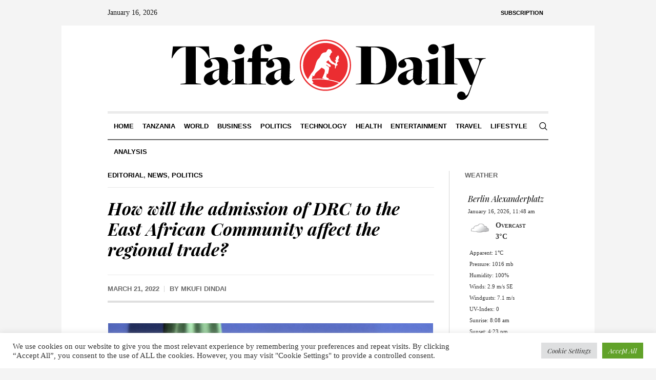

--- FILE ---
content_type: text/html; charset=UTF-8
request_url: https://taifadaily.com/how-will-the-admission-of-drc-to-the-east-african-community-affect-the-regional-trade/
body_size: 18540
content:
<!DOCTYPE html>
<html lang="en-US" class="cmsmasters_html">
<head>
	<!-- Google tag (gtag.js) -->
<script async src="https://www.googletagmanager.com/gtag/js?id=AW-17084042500">
</script>
<script>
  window.dataLayer = window.dataLayer || [];
  function gtag(){dataLayer.push(arguments);}
  gtag('js', new Date());

  gtag('config', 'AW-17084042500');
</script>
	
<meta charset="UTF-8" />
<meta name="viewport" content="width=device-width, initial-scale=1, maximum-scale=1" />
<meta name="format-detection" content="telephone=no" />
<link rel="profile" href="//gmpg.org/xfn/11" />
<link rel="pingback" href="https://taifadaily.com/xmlrpc.php" />
<meta name='robots' content='index, follow, max-image-preview:large, max-snippet:-1, max-video-preview:-1' />

	<!-- This site is optimized with the Yoast SEO plugin v22.5 - https://yoast.com/wordpress/plugins/seo/ -->
	<title>How will the admission of DRC to the East African Community affect the regional trade? - Taifa Daily</title>
	<link rel="canonical" href="https://taifadaily.com/how-will-the-admission-of-drc-to-the-east-african-community-affect-the-regional-trade/" />
	<meta property="og:locale" content="en_US" />
	<meta property="og:type" content="article" />
	<meta property="og:title" content="How will the admission of DRC to the East African Community affect the regional trade? - Taifa Daily" />
	<meta property="og:description" content="The Democratic Republic of Congo (DRC) in 2019 expressed interest in joining the East African Community (EAC) regional bloc to tap into the benefits of the regional trade and expanded markets. Finally, after back and forth procedures and due diligence to ensure DRC has all the requirements to join the bloc, on March 29, 2022,..." />
	<meta property="og:url" content="https://taifadaily.com/how-will-the-admission-of-drc-to-the-east-african-community-affect-the-regional-trade/" />
	<meta property="og:site_name" content="Taifa Daily" />
	<meta property="article:published_time" content="2022-03-21T10:57:34+00:00" />
	<meta property="article:modified_time" content="2022-03-21T11:01:04+00:00" />
	<meta property="og:image" content="https://taifadaily.com/wp-content/uploads/2022/03/TD-web-size-27.png" />
	<meta property="og:image:width" content="634" />
	<meta property="og:image:height" content="481" />
	<meta property="og:image:type" content="image/png" />
	<meta name="author" content="Mkufi Dindai" />
	<meta name="twitter:card" content="summary_large_image" />
	<meta name="twitter:label1" content="Written by" />
	<meta name="twitter:data1" content="Mkufi Dindai" />
	<meta name="twitter:label2" content="Est. reading time" />
	<meta name="twitter:data2" content="3 minutes" />
	<script type="application/ld+json" class="yoast-schema-graph">{"@context":"https://schema.org","@graph":[{"@type":"WebPage","@id":"https://taifadaily.com/how-will-the-admission-of-drc-to-the-east-african-community-affect-the-regional-trade/","url":"https://taifadaily.com/how-will-the-admission-of-drc-to-the-east-african-community-affect-the-regional-trade/","name":"How will the admission of DRC to the East African Community affect the regional trade? - Taifa Daily","isPartOf":{"@id":"https://taifadaily.com/#website"},"primaryImageOfPage":{"@id":"https://taifadaily.com/how-will-the-admission-of-drc-to-the-east-african-community-affect-the-regional-trade/#primaryimage"},"image":{"@id":"https://taifadaily.com/how-will-the-admission-of-drc-to-the-east-african-community-affect-the-regional-trade/#primaryimage"},"thumbnailUrl":"https://taifadaily.com/wp-content/uploads/2022/03/TD-web-size-27.png","datePublished":"2022-03-21T10:57:34+00:00","dateModified":"2022-03-21T11:01:04+00:00","author":{"@id":"https://taifadaily.com/#/schema/person/755cdacbb391dd138534d418fb029766"},"breadcrumb":{"@id":"https://taifadaily.com/how-will-the-admission-of-drc-to-the-east-african-community-affect-the-regional-trade/#breadcrumb"},"inLanguage":"en-US","potentialAction":[{"@type":"ReadAction","target":["https://taifadaily.com/how-will-the-admission-of-drc-to-the-east-african-community-affect-the-regional-trade/"]}]},{"@type":"ImageObject","inLanguage":"en-US","@id":"https://taifadaily.com/how-will-the-admission-of-drc-to-the-east-african-community-affect-the-regional-trade/#primaryimage","url":"https://taifadaily.com/wp-content/uploads/2022/03/TD-web-size-27.png","contentUrl":"https://taifadaily.com/wp-content/uploads/2022/03/TD-web-size-27.png","width":634,"height":481},{"@type":"BreadcrumbList","@id":"https://taifadaily.com/how-will-the-admission-of-drc-to-the-east-african-community-affect-the-regional-trade/#breadcrumb","itemListElement":[{"@type":"ListItem","position":1,"name":"Home","item":"https://taifadaily.com/"},{"@type":"ListItem","position":2,"name":"How will the admission of DRC to the East African Community affect the regional trade?"}]},{"@type":"WebSite","@id":"https://taifadaily.com/#website","url":"https://taifadaily.com/","name":"Taifa Daily","description":"Tanzania &amp; Beyond","potentialAction":[{"@type":"SearchAction","target":{"@type":"EntryPoint","urlTemplate":"https://taifadaily.com/?s={search_term_string}"},"query-input":"required name=search_term_string"}],"inLanguage":"en-US"},{"@type":"Person","@id":"https://taifadaily.com/#/schema/person/755cdacbb391dd138534d418fb029766","name":"Mkufi Dindai","image":{"@type":"ImageObject","inLanguage":"en-US","@id":"https://taifadaily.com/#/schema/person/image/","url":"https://secure.gravatar.com/avatar/3b44e08005d3073b9baad4a3e633f279c4b195e08ec9c2c6d26ba467bd4a868a?s=96&d=mm&r=g","contentUrl":"https://secure.gravatar.com/avatar/3b44e08005d3073b9baad4a3e633f279c4b195e08ec9c2c6d26ba467bd4a868a?s=96&d=mm&r=g","caption":"Mkufi Dindai"},"url":"https://taifadaily.com/author/asmashiling1/"}]}</script>
	<!-- / Yoast SEO plugin. -->


<script type='application/javascript'  id='pys-version-script'>console.log('PixelYourSite Free version 9.5.5');</script>
<link rel='dns-prefetch' href='//fonts.googleapis.com' />
<link rel="alternate" type="application/rss+xml" title="Taifa Daily &raquo; Feed" href="https://taifadaily.com/feed/" />
<link rel="alternate" type="application/rss+xml" title="Taifa Daily &raquo; Comments Feed" href="https://taifadaily.com/comments/feed/" />
<link rel="alternate" title="oEmbed (JSON)" type="application/json+oembed" href="https://taifadaily.com/wp-json/oembed/1.0/embed?url=https%3A%2F%2Ftaifadaily.com%2Fhow-will-the-admission-of-drc-to-the-east-african-community-affect-the-regional-trade%2F" />
<link rel="alternate" title="oEmbed (XML)" type="text/xml+oembed" href="https://taifadaily.com/wp-json/oembed/1.0/embed?url=https%3A%2F%2Ftaifadaily.com%2Fhow-will-the-admission-of-drc-to-the-east-african-community-affect-the-regional-trade%2F&#038;format=xml" />
<style id='wp-img-auto-sizes-contain-inline-css' type='text/css'>
img:is([sizes=auto i],[sizes^="auto," i]){contain-intrinsic-size:3000px 1500px}
/*# sourceURL=wp-img-auto-sizes-contain-inline-css */
</style>
<link rel='stylesheet' id='layerslider-css' href='https://taifadaily.com/wp-content/plugins/LayerSlider/assets/static/layerslider/css/layerslider.css?ver=6.11.8' type='text/css' media='all' />
<style id='wp-emoji-styles-inline-css' type='text/css'>

	img.wp-smiley, img.emoji {
		display: inline !important;
		border: none !important;
		box-shadow: none !important;
		height: 1em !important;
		width: 1em !important;
		margin: 0 0.07em !important;
		vertical-align: -0.1em !important;
		background: none !important;
		padding: 0 !important;
	}
/*# sourceURL=wp-emoji-styles-inline-css */
</style>
<style id='wp-block-library-inline-css' type='text/css'>
:root{--wp-block-synced-color:#7a00df;--wp-block-synced-color--rgb:122,0,223;--wp-bound-block-color:var(--wp-block-synced-color);--wp-editor-canvas-background:#ddd;--wp-admin-theme-color:#007cba;--wp-admin-theme-color--rgb:0,124,186;--wp-admin-theme-color-darker-10:#006ba1;--wp-admin-theme-color-darker-10--rgb:0,107,160.5;--wp-admin-theme-color-darker-20:#005a87;--wp-admin-theme-color-darker-20--rgb:0,90,135;--wp-admin-border-width-focus:2px}@media (min-resolution:192dpi){:root{--wp-admin-border-width-focus:1.5px}}.wp-element-button{cursor:pointer}:root .has-very-light-gray-background-color{background-color:#eee}:root .has-very-dark-gray-background-color{background-color:#313131}:root .has-very-light-gray-color{color:#eee}:root .has-very-dark-gray-color{color:#313131}:root .has-vivid-green-cyan-to-vivid-cyan-blue-gradient-background{background:linear-gradient(135deg,#00d084,#0693e3)}:root .has-purple-crush-gradient-background{background:linear-gradient(135deg,#34e2e4,#4721fb 50%,#ab1dfe)}:root .has-hazy-dawn-gradient-background{background:linear-gradient(135deg,#faaca8,#dad0ec)}:root .has-subdued-olive-gradient-background{background:linear-gradient(135deg,#fafae1,#67a671)}:root .has-atomic-cream-gradient-background{background:linear-gradient(135deg,#fdd79a,#004a59)}:root .has-nightshade-gradient-background{background:linear-gradient(135deg,#330968,#31cdcf)}:root .has-midnight-gradient-background{background:linear-gradient(135deg,#020381,#2874fc)}:root{--wp--preset--font-size--normal:16px;--wp--preset--font-size--huge:42px}.has-regular-font-size{font-size:1em}.has-larger-font-size{font-size:2.625em}.has-normal-font-size{font-size:var(--wp--preset--font-size--normal)}.has-huge-font-size{font-size:var(--wp--preset--font-size--huge)}.has-text-align-center{text-align:center}.has-text-align-left{text-align:left}.has-text-align-right{text-align:right}.has-fit-text{white-space:nowrap!important}#end-resizable-editor-section{display:none}.aligncenter{clear:both}.items-justified-left{justify-content:flex-start}.items-justified-center{justify-content:center}.items-justified-right{justify-content:flex-end}.items-justified-space-between{justify-content:space-between}.screen-reader-text{border:0;clip-path:inset(50%);height:1px;margin:-1px;overflow:hidden;padding:0;position:absolute;width:1px;word-wrap:normal!important}.screen-reader-text:focus{background-color:#ddd;clip-path:none;color:#444;display:block;font-size:1em;height:auto;left:5px;line-height:normal;padding:15px 23px 14px;text-decoration:none;top:5px;width:auto;z-index:100000}html :where(.has-border-color){border-style:solid}html :where([style*=border-top-color]){border-top-style:solid}html :where([style*=border-right-color]){border-right-style:solid}html :where([style*=border-bottom-color]){border-bottom-style:solid}html :where([style*=border-left-color]){border-left-style:solid}html :where([style*=border-width]){border-style:solid}html :where([style*=border-top-width]){border-top-style:solid}html :where([style*=border-right-width]){border-right-style:solid}html :where([style*=border-bottom-width]){border-bottom-style:solid}html :where([style*=border-left-width]){border-left-style:solid}html :where(img[class*=wp-image-]){height:auto;max-width:100%}:where(figure){margin:0 0 1em}html :where(.is-position-sticky){--wp-admin--admin-bar--position-offset:var(--wp-admin--admin-bar--height,0px)}@media screen and (max-width:600px){html :where(.is-position-sticky){--wp-admin--admin-bar--position-offset:0px}}

/*# sourceURL=wp-block-library-inline-css */
</style><style id='global-styles-inline-css' type='text/css'>
:root{--wp--preset--aspect-ratio--square: 1;--wp--preset--aspect-ratio--4-3: 4/3;--wp--preset--aspect-ratio--3-4: 3/4;--wp--preset--aspect-ratio--3-2: 3/2;--wp--preset--aspect-ratio--2-3: 2/3;--wp--preset--aspect-ratio--16-9: 16/9;--wp--preset--aspect-ratio--9-16: 9/16;--wp--preset--color--black: #000000;--wp--preset--color--cyan-bluish-gray: #abb8c3;--wp--preset--color--white: #ffffff;--wp--preset--color--pale-pink: #f78da7;--wp--preset--color--vivid-red: #cf2e2e;--wp--preset--color--luminous-vivid-orange: #ff6900;--wp--preset--color--luminous-vivid-amber: #fcb900;--wp--preset--color--light-green-cyan: #7bdcb5;--wp--preset--color--vivid-green-cyan: #00d084;--wp--preset--color--pale-cyan-blue: #8ed1fc;--wp--preset--color--vivid-cyan-blue: #0693e3;--wp--preset--color--vivid-purple: #9b51e0;--wp--preset--color--color-1: #000000;--wp--preset--color--color-2: #ffffff;--wp--preset--color--color-3: #000000;--wp--preset--color--color-4: #000000;--wp--preset--color--color-5: #000000;--wp--preset--color--color-6: #f4f4f4;--wp--preset--color--color-7: #d4d4d4;--wp--preset--color--color-8: #dfdfdf;--wp--preset--gradient--vivid-cyan-blue-to-vivid-purple: linear-gradient(135deg,rgb(6,147,227) 0%,rgb(155,81,224) 100%);--wp--preset--gradient--light-green-cyan-to-vivid-green-cyan: linear-gradient(135deg,rgb(122,220,180) 0%,rgb(0,208,130) 100%);--wp--preset--gradient--luminous-vivid-amber-to-luminous-vivid-orange: linear-gradient(135deg,rgb(252,185,0) 0%,rgb(255,105,0) 100%);--wp--preset--gradient--luminous-vivid-orange-to-vivid-red: linear-gradient(135deg,rgb(255,105,0) 0%,rgb(207,46,46) 100%);--wp--preset--gradient--very-light-gray-to-cyan-bluish-gray: linear-gradient(135deg,rgb(238,238,238) 0%,rgb(169,184,195) 100%);--wp--preset--gradient--cool-to-warm-spectrum: linear-gradient(135deg,rgb(74,234,220) 0%,rgb(151,120,209) 20%,rgb(207,42,186) 40%,rgb(238,44,130) 60%,rgb(251,105,98) 80%,rgb(254,248,76) 100%);--wp--preset--gradient--blush-light-purple: linear-gradient(135deg,rgb(255,206,236) 0%,rgb(152,150,240) 100%);--wp--preset--gradient--blush-bordeaux: linear-gradient(135deg,rgb(254,205,165) 0%,rgb(254,45,45) 50%,rgb(107,0,62) 100%);--wp--preset--gradient--luminous-dusk: linear-gradient(135deg,rgb(255,203,112) 0%,rgb(199,81,192) 50%,rgb(65,88,208) 100%);--wp--preset--gradient--pale-ocean: linear-gradient(135deg,rgb(255,245,203) 0%,rgb(182,227,212) 50%,rgb(51,167,181) 100%);--wp--preset--gradient--electric-grass: linear-gradient(135deg,rgb(202,248,128) 0%,rgb(113,206,126) 100%);--wp--preset--gradient--midnight: linear-gradient(135deg,rgb(2,3,129) 0%,rgb(40,116,252) 100%);--wp--preset--font-size--small: 13px;--wp--preset--font-size--medium: 20px;--wp--preset--font-size--large: 36px;--wp--preset--font-size--x-large: 42px;--wp--preset--spacing--20: 0.44rem;--wp--preset--spacing--30: 0.67rem;--wp--preset--spacing--40: 1rem;--wp--preset--spacing--50: 1.5rem;--wp--preset--spacing--60: 2.25rem;--wp--preset--spacing--70: 3.38rem;--wp--preset--spacing--80: 5.06rem;--wp--preset--shadow--natural: 6px 6px 9px rgba(0, 0, 0, 0.2);--wp--preset--shadow--deep: 12px 12px 50px rgba(0, 0, 0, 0.4);--wp--preset--shadow--sharp: 6px 6px 0px rgba(0, 0, 0, 0.2);--wp--preset--shadow--outlined: 6px 6px 0px -3px rgb(255, 255, 255), 6px 6px rgb(0, 0, 0);--wp--preset--shadow--crisp: 6px 6px 0px rgb(0, 0, 0);}:where(.is-layout-flex){gap: 0.5em;}:where(.is-layout-grid){gap: 0.5em;}body .is-layout-flex{display: flex;}.is-layout-flex{flex-wrap: wrap;align-items: center;}.is-layout-flex > :is(*, div){margin: 0;}body .is-layout-grid{display: grid;}.is-layout-grid > :is(*, div){margin: 0;}:where(.wp-block-columns.is-layout-flex){gap: 2em;}:where(.wp-block-columns.is-layout-grid){gap: 2em;}:where(.wp-block-post-template.is-layout-flex){gap: 1.25em;}:where(.wp-block-post-template.is-layout-grid){gap: 1.25em;}.has-black-color{color: var(--wp--preset--color--black) !important;}.has-cyan-bluish-gray-color{color: var(--wp--preset--color--cyan-bluish-gray) !important;}.has-white-color{color: var(--wp--preset--color--white) !important;}.has-pale-pink-color{color: var(--wp--preset--color--pale-pink) !important;}.has-vivid-red-color{color: var(--wp--preset--color--vivid-red) !important;}.has-luminous-vivid-orange-color{color: var(--wp--preset--color--luminous-vivid-orange) !important;}.has-luminous-vivid-amber-color{color: var(--wp--preset--color--luminous-vivid-amber) !important;}.has-light-green-cyan-color{color: var(--wp--preset--color--light-green-cyan) !important;}.has-vivid-green-cyan-color{color: var(--wp--preset--color--vivid-green-cyan) !important;}.has-pale-cyan-blue-color{color: var(--wp--preset--color--pale-cyan-blue) !important;}.has-vivid-cyan-blue-color{color: var(--wp--preset--color--vivid-cyan-blue) !important;}.has-vivid-purple-color{color: var(--wp--preset--color--vivid-purple) !important;}.has-black-background-color{background-color: var(--wp--preset--color--black) !important;}.has-cyan-bluish-gray-background-color{background-color: var(--wp--preset--color--cyan-bluish-gray) !important;}.has-white-background-color{background-color: var(--wp--preset--color--white) !important;}.has-pale-pink-background-color{background-color: var(--wp--preset--color--pale-pink) !important;}.has-vivid-red-background-color{background-color: var(--wp--preset--color--vivid-red) !important;}.has-luminous-vivid-orange-background-color{background-color: var(--wp--preset--color--luminous-vivid-orange) !important;}.has-luminous-vivid-amber-background-color{background-color: var(--wp--preset--color--luminous-vivid-amber) !important;}.has-light-green-cyan-background-color{background-color: var(--wp--preset--color--light-green-cyan) !important;}.has-vivid-green-cyan-background-color{background-color: var(--wp--preset--color--vivid-green-cyan) !important;}.has-pale-cyan-blue-background-color{background-color: var(--wp--preset--color--pale-cyan-blue) !important;}.has-vivid-cyan-blue-background-color{background-color: var(--wp--preset--color--vivid-cyan-blue) !important;}.has-vivid-purple-background-color{background-color: var(--wp--preset--color--vivid-purple) !important;}.has-black-border-color{border-color: var(--wp--preset--color--black) !important;}.has-cyan-bluish-gray-border-color{border-color: var(--wp--preset--color--cyan-bluish-gray) !important;}.has-white-border-color{border-color: var(--wp--preset--color--white) !important;}.has-pale-pink-border-color{border-color: var(--wp--preset--color--pale-pink) !important;}.has-vivid-red-border-color{border-color: var(--wp--preset--color--vivid-red) !important;}.has-luminous-vivid-orange-border-color{border-color: var(--wp--preset--color--luminous-vivid-orange) !important;}.has-luminous-vivid-amber-border-color{border-color: var(--wp--preset--color--luminous-vivid-amber) !important;}.has-light-green-cyan-border-color{border-color: var(--wp--preset--color--light-green-cyan) !important;}.has-vivid-green-cyan-border-color{border-color: var(--wp--preset--color--vivid-green-cyan) !important;}.has-pale-cyan-blue-border-color{border-color: var(--wp--preset--color--pale-cyan-blue) !important;}.has-vivid-cyan-blue-border-color{border-color: var(--wp--preset--color--vivid-cyan-blue) !important;}.has-vivid-purple-border-color{border-color: var(--wp--preset--color--vivid-purple) !important;}.has-vivid-cyan-blue-to-vivid-purple-gradient-background{background: var(--wp--preset--gradient--vivid-cyan-blue-to-vivid-purple) !important;}.has-light-green-cyan-to-vivid-green-cyan-gradient-background{background: var(--wp--preset--gradient--light-green-cyan-to-vivid-green-cyan) !important;}.has-luminous-vivid-amber-to-luminous-vivid-orange-gradient-background{background: var(--wp--preset--gradient--luminous-vivid-amber-to-luminous-vivid-orange) !important;}.has-luminous-vivid-orange-to-vivid-red-gradient-background{background: var(--wp--preset--gradient--luminous-vivid-orange-to-vivid-red) !important;}.has-very-light-gray-to-cyan-bluish-gray-gradient-background{background: var(--wp--preset--gradient--very-light-gray-to-cyan-bluish-gray) !important;}.has-cool-to-warm-spectrum-gradient-background{background: var(--wp--preset--gradient--cool-to-warm-spectrum) !important;}.has-blush-light-purple-gradient-background{background: var(--wp--preset--gradient--blush-light-purple) !important;}.has-blush-bordeaux-gradient-background{background: var(--wp--preset--gradient--blush-bordeaux) !important;}.has-luminous-dusk-gradient-background{background: var(--wp--preset--gradient--luminous-dusk) !important;}.has-pale-ocean-gradient-background{background: var(--wp--preset--gradient--pale-ocean) !important;}.has-electric-grass-gradient-background{background: var(--wp--preset--gradient--electric-grass) !important;}.has-midnight-gradient-background{background: var(--wp--preset--gradient--midnight) !important;}.has-small-font-size{font-size: var(--wp--preset--font-size--small) !important;}.has-medium-font-size{font-size: var(--wp--preset--font-size--medium) !important;}.has-large-font-size{font-size: var(--wp--preset--font-size--large) !important;}.has-x-large-font-size{font-size: var(--wp--preset--font-size--x-large) !important;}
/*# sourceURL=global-styles-inline-css */
</style>

<style id='classic-theme-styles-inline-css' type='text/css'>
/*! This file is auto-generated */
.wp-block-button__link{color:#fff;background-color:#32373c;border-radius:9999px;box-shadow:none;text-decoration:none;padding:calc(.667em + 2px) calc(1.333em + 2px);font-size:1.125em}.wp-block-file__button{background:#32373c;color:#fff;text-decoration:none}
/*# sourceURL=/wp-includes/css/classic-themes.min.css */
</style>
<link rel='stylesheet' id='contact-form-7-css' href='https://taifadaily.com/wp-content/plugins/contact-form-7/includes/css/styles.css?ver=5.9.3' type='text/css' media='all' />
<link rel='stylesheet' id='cookie-law-info-css' href='https://taifadaily.com/wp-content/plugins/cookie-law-info/legacy/public/css/cookie-law-info-public.css?ver=3.2.2' type='text/css' media='all' />
<link rel='stylesheet' id='cookie-law-info-gdpr-css' href='https://taifadaily.com/wp-content/plugins/cookie-law-info/legacy/public/css/cookie-law-info-gdpr.css?ver=3.2.2' type='text/css' media='all' />
<link rel='stylesheet' id='wpos-slick-style-css' href='https://taifadaily.com/wp-content/plugins/wp-responsive-recent-post-slider/assets/css/slick.css?ver=3.5.1' type='text/css' media='all' />
<link rel='stylesheet' id='wppsac-public-style-css' href='https://taifadaily.com/wp-content/plugins/wp-responsive-recent-post-slider/assets/css/recent-post-style.css?ver=3.5.1' type='text/css' media='all' />
<link rel='stylesheet' id='wp-forecast-css' href='https://taifadaily.com/wp-content/plugins/wp-forecast/wp-forecast-default.css?ver=9999' type='text/css' media='all' />
<link rel='stylesheet' id='the-newspaper-theme-style-css' href='https://taifadaily.com/wp-content/themes/taifatheme/style.css?ver=1.0.0' type='text/css' media='screen, print' />
<link rel='stylesheet' id='the-newspaper-style-css' href='https://taifadaily.com/wp-content/themes/taifatheme/theme-framework/theme-style/css/style.css?ver=1.0.0' type='text/css' media='screen, print' />
<style id='the-newspaper-style-inline-css' type='text/css'>

	html body {
		background-color : #f4f4f4;
	}

	.header_mid .header_mid_inner .logo_wrap {
		width : 643px;
	}

	.header_mid_inner .logo img.logo_retina {
		width : 541.5px;
	}


		.headline_aligner, 
		.cmsmasters_breadcrumbs_aligner {
			min-height:102px;
		}
		

		
		#page .cmsmasters_social_icon_color.cmsmasters_social_icon_1 {
			color:#000000;
		}
		
		
		#page .cmsmasters_social_icon_color.cmsmasters_social_icon_1:hover {
			color:rgba(0,0,0,0.6);
		}
		
		#page .cmsmasters_social_icon_color.cmsmasters_social_icon_2 {
			color:#000000;
		}
		
		
		#page .cmsmasters_social_icon_color.cmsmasters_social_icon_2:hover {
			color:rgba(0,0,0,0.6);
		}
		
		#page .cmsmasters_social_icon_color.cmsmasters_social_icon_3 {
			color:#000000;
		}
		
		
		#page .cmsmasters_social_icon_color.cmsmasters_social_icon_3:hover {
			color:rgba(0,0,0,0.6);
		}
		
		#page .cmsmasters_social_icon_color.cmsmasters_social_icon_4 {
			color:#000000;
		}
		
		
		#page .cmsmasters_social_icon_color.cmsmasters_social_icon_4:hover {
			color:rgba(0,0,0,0.6);
		}

	.header_top {
		height : 50px;
	}
	
	.header_mid {
		height : 168px;
	}
	
	.header_bot {
		height : 56px;
	}
	
	#page.cmsmasters_heading_after_header #middle, 
	#page.cmsmasters_heading_under_header #middle .headline .headline_outer {
		padding-top : 168px;
	}
	
	#page.cmsmasters_heading_after_header.enable_header_top #middle, 
	#page.cmsmasters_heading_under_header.enable_header_top #middle .headline .headline_outer {
		padding-top : 218px;
	}
	
	#page.cmsmasters_heading_after_header.enable_header_bottom #middle, 
	#page.cmsmasters_heading_under_header.enable_header_bottom #middle .headline .headline_outer {
		padding-top : 224px;
	}
	
	#page.cmsmasters_heading_after_header.enable_header_top.enable_header_bottom #middle, 
	#page.cmsmasters_heading_under_header.enable_header_top.enable_header_bottom #middle .headline .headline_outer {
		padding-top : 274px;
	}
	
	@media only screen and (max-width: 1024px) {
		.header_top,
		.header_mid,
		.header_bot {
			height : auto;
		}
		
		.header_mid .header_mid_inner .header_mid_inner_cont > div {
			height : 137.76px;
		}
		
		#page.cmsmasters_heading_after_header #middle, 
		#page.cmsmasters_heading_under_header #middle .headline .headline_outer, 
		#page.cmsmasters_heading_after_header.enable_header_top #middle, 
		#page.cmsmasters_heading_under_header.enable_header_top #middle .headline .headline_outer, 
		#page.cmsmasters_heading_after_header.enable_header_bottom #middle, 
		#page.cmsmasters_heading_under_header.enable_header_bottom #middle .headline .headline_outer, 
		#page.cmsmasters_heading_after_header.enable_header_top.enable_header_bottom #middle, 
		#page.cmsmasters_heading_under_header.enable_header_top.enable_header_bottom #middle .headline .headline_outer {
			padding-top : 0 !important;
		}
	}
	
	@media only screen and (max-width: 768px) {
		.header_mid .header_mid_inner .header_mid_inner_cont > div, 
		.header_bot .header_bot_inner .header_mid_inner_cont > div {
			height:auto;
		}
	}
.cmsmasters_bottom_sidebar_list li {
    margin:0;
    padding:6px 0  0;
}

.cmsmasters_bottom_sidebar_list li:before {
    content: none;
}
/*# sourceURL=the-newspaper-style-inline-css */
</style>
<link rel='stylesheet' id='the-newspaper-adaptive-css' href='https://taifadaily.com/wp-content/themes/taifatheme/theme-framework/theme-style/css/adaptive.css?ver=1.0.0' type='text/css' media='screen, print' />
<link rel='stylesheet' id='the-newspaper-retina-css' href='https://taifadaily.com/wp-content/themes/taifatheme/theme-framework/theme-style/css/retina.css?ver=1.0.0' type='text/css' media='screen' />
<link rel='stylesheet' id='the-newspaper-icons-css' href='https://taifadaily.com/wp-content/themes/taifatheme/css/fontello.css?ver=1.0.0' type='text/css' media='screen' />
<link rel='stylesheet' id='the-newspaper-icons-custom-css' href='https://taifadaily.com/wp-content/themes/taifatheme/theme-vars/theme-style/css/fontello-custom.css?ver=1.0.0' type='text/css' media='screen' />
<link rel='stylesheet' id='animate-css' href='https://taifadaily.com/wp-content/themes/taifatheme/css/animate.css?ver=1.0.0' type='text/css' media='screen' />
<link rel='stylesheet' id='ilightbox-css' href='https://taifadaily.com/wp-content/themes/taifatheme/css/ilightbox.css?ver=2.2.0' type='text/css' media='screen' />
<link rel='stylesheet' id='ilightbox-skin-dark-css' href='https://taifadaily.com/wp-content/themes/taifatheme/css/ilightbox-skins/dark-skin.css?ver=2.2.0' type='text/css' media='screen' />
<link rel='stylesheet' id='the-newspaper-fonts-schemes-css' href='https://taifadaily.com/wp-content/uploads/cmsmasters_styles/the-newspaper.css?ver=1.0.0' type='text/css' media='screen' />
<link rel='stylesheet' id='google-fonts-css' href='//fonts.googleapis.com/css?family=Playfair+Display%3A400%2C400italic%2C700%2C700italic%2C900%2C900italic%7COswald%3A200%2C300%2C400%2C500%2C600%2C700&#038;ver=6.9' type='text/css' media='all' />
<link rel='stylesheet' id='the-newspaper-theme-vars-style-css' href='https://taifadaily.com/wp-content/themes/taifatheme/theme-vars/theme-style/css/vars-style.css?ver=1.0.0' type='text/css' media='screen, print' />
<link rel='stylesheet' id='the-newspaper-gutenberg-frontend-style-css' href='https://taifadaily.com/wp-content/themes/taifatheme/gutenberg/cmsmasters-framework/theme-style/css/frontend-style.css?ver=1.0.0' type='text/css' media='screen' />
<script type="text/javascript" src="https://taifadaily.com/wp-includes/js/jquery/jquery.min.js?ver=3.7.1" id="jquery-core-js"></script>
<script type="text/javascript" src="https://taifadaily.com/wp-includes/js/jquery/jquery-migrate.min.js?ver=3.4.1" id="jquery-migrate-js"></script>
<script type="text/javascript" id="layerslider-utils-js-extra">
/* <![CDATA[ */
var LS_Meta = {"v":"6.11.8","fixGSAP":"1"};
//# sourceURL=layerslider-utils-js-extra
/* ]]> */
</script>
<script type="text/javascript" src="https://taifadaily.com/wp-content/plugins/LayerSlider/assets/static/layerslider/js/layerslider.utils.js?ver=6.11.8" id="layerslider-utils-js"></script>
<script type="text/javascript" src="https://taifadaily.com/wp-content/plugins/LayerSlider/assets/static/layerslider/js/layerslider.kreaturamedia.jquery.js?ver=6.11.8" id="layerslider-js"></script>
<script type="text/javascript" src="https://taifadaily.com/wp-content/plugins/LayerSlider/assets/static/layerslider/js/layerslider.transitions.js?ver=6.11.8" id="layerslider-transitions-js"></script>
<script type="text/javascript" id="cookie-law-info-js-extra">
/* <![CDATA[ */
var Cli_Data = {"nn_cookie_ids":[],"cookielist":[],"non_necessary_cookies":[],"ccpaEnabled":"","ccpaRegionBased":"","ccpaBarEnabled":"","strictlyEnabled":["necessary","obligatoire"],"ccpaType":"gdpr","js_blocking":"1","custom_integration":"","triggerDomRefresh":"","secure_cookies":""};
var cli_cookiebar_settings = {"animate_speed_hide":"500","animate_speed_show":"500","background":"#FFF","border":"#b1a6a6c2","border_on":"","button_1_button_colour":"#61a229","button_1_button_hover":"#4e8221","button_1_link_colour":"#fff","button_1_as_button":"1","button_1_new_win":"","button_2_button_colour":"#333","button_2_button_hover":"#292929","button_2_link_colour":"#444","button_2_as_button":"","button_2_hidebar":"","button_3_button_colour":"#dedfe0","button_3_button_hover":"#b2b2b3","button_3_link_colour":"#333333","button_3_as_button":"1","button_3_new_win":"","button_4_button_colour":"#dedfe0","button_4_button_hover":"#b2b2b3","button_4_link_colour":"#333333","button_4_as_button":"1","button_7_button_colour":"#61a229","button_7_button_hover":"#4e8221","button_7_link_colour":"#fff","button_7_as_button":"1","button_7_new_win":"","font_family":"inherit","header_fix":"","notify_animate_hide":"1","notify_animate_show":"","notify_div_id":"#cookie-law-info-bar","notify_position_horizontal":"right","notify_position_vertical":"bottom","scroll_close":"","scroll_close_reload":"","accept_close_reload":"","reject_close_reload":"","showagain_tab":"","showagain_background":"#fff","showagain_border":"#000","showagain_div_id":"#cookie-law-info-again","showagain_x_position":"100px","text":"#333333","show_once_yn":"","show_once":"10000","logging_on":"","as_popup":"","popup_overlay":"1","bar_heading_text":"","cookie_bar_as":"banner","popup_showagain_position":"bottom-right","widget_position":"left"};
var log_object = {"ajax_url":"https://taifadaily.com/wp-admin/admin-ajax.php"};
//# sourceURL=cookie-law-info-js-extra
/* ]]> */
</script>
<script type="text/javascript" src="https://taifadaily.com/wp-content/plugins/cookie-law-info/legacy/public/js/cookie-law-info-public.js?ver=3.2.2" id="cookie-law-info-js"></script>
<script type="text/javascript" src="https://taifadaily.com/wp-content/themes/taifatheme/js/debounced-resize.min.js?ver=1.0.0" id="debounced-resize-js"></script>
<script type="text/javascript" src="https://taifadaily.com/wp-content/themes/taifatheme/js/modernizr.min.js?ver=1.0.0" id="modernizr-js"></script>
<script type="text/javascript" src="https://taifadaily.com/wp-content/themes/taifatheme/js/respond.min.js?ver=1.0.0" id="respond-js"></script>
<script type="text/javascript" src="https://taifadaily.com/wp-content/themes/taifatheme/js/jquery.iLightBox.min.js?ver=2.2.0" id="iLightBox-js"></script>
<script type="text/javascript" src="https://taifadaily.com/wp-content/plugins/pixelyoursite/dist/scripts/jquery.bind-first-0.2.3.min.js?ver=6.9" id="jquery-bind-first-js"></script>
<script type="text/javascript" src="https://taifadaily.com/wp-content/plugins/pixelyoursite/dist/scripts/js.cookie-2.1.3.min.js?ver=2.1.3" id="js-cookie-pys-js"></script>
<script type="text/javascript" id="pys-js-extra">
/* <![CDATA[ */
var pysOptions = {"staticEvents":{"facebook":{"init_event":[{"delay":0,"type":"static","name":"PageView","pixelIds":["438068670014918"],"eventID":"68b49e2a-f0ab-47b6-bdc3-063527888a39","params":{"post_category":"Editorial, News, Politics","page_title":"How will the admission of DRC to the East African Community affect the regional trade?","post_type":"post","post_id":16221,"plugin":"PixelYourSite","user_role":"guest","event_url":"taifadaily.com/how-will-the-admission-of-drc-to-the-east-african-community-affect-the-regional-trade/"},"e_id":"init_event","ids":[],"hasTimeWindow":false,"timeWindow":0,"woo_order":"","edd_order":""}]}},"dynamicEvents":{"automatic_event_form":{"facebook":{"delay":0,"type":"dyn","name":"Form","pixelIds":["438068670014918"],"eventID":"6ae16381-9e16-4766-ba1b-8aac40614cc9","params":{"page_title":"How will the admission of DRC to the East African Community affect the regional trade?","post_type":"post","post_id":16221,"plugin":"PixelYourSite","user_role":"guest","event_url":"taifadaily.com/how-will-the-admission-of-drc-to-the-east-african-community-affect-the-regional-trade/"},"e_id":"automatic_event_form","ids":[],"hasTimeWindow":false,"timeWindow":0,"woo_order":"","edd_order":""}},"automatic_event_download":{"facebook":{"delay":0,"type":"dyn","name":"Download","extensions":["","doc","exe","js","pdf","ppt","tgz","zip","xls"],"pixelIds":["438068670014918"],"eventID":"7270be51-e9c6-4f6c-9660-2a1ad5ced075","params":{"page_title":"How will the admission of DRC to the East African Community affect the regional trade?","post_type":"post","post_id":16221,"plugin":"PixelYourSite","user_role":"guest","event_url":"taifadaily.com/how-will-the-admission-of-drc-to-the-east-african-community-affect-the-regional-trade/"},"e_id":"automatic_event_download","ids":[],"hasTimeWindow":false,"timeWindow":0,"woo_order":"","edd_order":""}},"automatic_event_comment":{"facebook":{"delay":0,"type":"dyn","name":"Comment","pixelIds":["438068670014918"],"eventID":"d093f3e7-4ee5-436d-ac88-e56bde2948a3","params":{"page_title":"How will the admission of DRC to the East African Community affect the regional trade?","post_type":"post","post_id":16221,"plugin":"PixelYourSite","user_role":"guest","event_url":"taifadaily.com/how-will-the-admission-of-drc-to-the-east-african-community-affect-the-regional-trade/"},"e_id":"automatic_event_comment","ids":[],"hasTimeWindow":false,"timeWindow":0,"woo_order":"","edd_order":""}}},"triggerEvents":[],"triggerEventTypes":[],"facebook":{"pixelIds":["438068670014918"],"advancedMatching":[],"advancedMatchingEnabled":false,"removeMetadata":false,"contentParams":{"post_type":"post","post_id":16221,"content_name":"How will the admission of DRC to the East African Community affect the regional trade?","categories":"Editorial, News, Politics","tags":"Africa, arusha, Burundi, DRC, EAC, rwanda, Tanzania"},"commentEventEnabled":true,"wooVariableAsSimple":false,"downloadEnabled":true,"formEventEnabled":true,"serverApiEnabled":false,"wooCRSendFromServer":false,"send_external_id":null},"debug":"","siteUrl":"https://taifadaily.com","ajaxUrl":"https://taifadaily.com/wp-admin/admin-ajax.php","ajax_event":"4bd2c2a74c","enable_remove_download_url_param":"1","cookie_duration":"7","last_visit_duration":"60","enable_success_send_form":"","ajaxForServerEvent":"1","send_external_id":"1","external_id_expire":"180","google_consent_mode":"1","gdpr":{"ajax_enabled":false,"all_disabled_by_api":true,"facebook_disabled_by_api":false,"analytics_disabled_by_api":false,"google_ads_disabled_by_api":false,"pinterest_disabled_by_api":false,"bing_disabled_by_api":false,"externalID_disabled_by_api":false,"facebook_prior_consent_enabled":true,"analytics_prior_consent_enabled":true,"google_ads_prior_consent_enabled":null,"pinterest_prior_consent_enabled":true,"bing_prior_consent_enabled":true,"cookiebot_integration_enabled":false,"cookiebot_facebook_consent_category":"marketing","cookiebot_analytics_consent_category":"statistics","cookiebot_tiktok_consent_category":"marketing","cookiebot_google_ads_consent_category":null,"cookiebot_pinterest_consent_category":"marketing","cookiebot_bing_consent_category":"marketing","consent_magic_integration_enabled":false,"real_cookie_banner_integration_enabled":false,"cookie_notice_integration_enabled":false,"cookie_law_info_integration_enabled":false,"analytics_storage":{"enabled":true,"value":"granted","filter":false},"ad_storage":{"enabled":true,"value":"granted","filter":false},"ad_user_data":{"enabled":true,"value":"granted","filter":false},"ad_personalization":{"enabled":true,"value":"granted","filter":false}},"cookie":{"disabled_all_cookie":false,"disabled_start_session_cookie":false,"disabled_advanced_form_data_cookie":false,"disabled_landing_page_cookie":false,"disabled_first_visit_cookie":false,"disabled_trafficsource_cookie":false,"disabled_utmTerms_cookie":false,"disabled_utmId_cookie":false},"tracking_analytics":{"TrafficSource":"direct","TrafficLanding":"undefined","TrafficUtms":[],"TrafficUtmsId":[]},"woo":{"enabled":false},"edd":{"enabled":false}};
//# sourceURL=pys-js-extra
/* ]]> */
</script>
<script type="text/javascript" src="https://taifadaily.com/wp-content/plugins/pixelyoursite/dist/scripts/public.js?ver=9.5.5" id="pys-js"></script>
<meta name="generator" content="Powered by LayerSlider 6.11.8 - Multi-Purpose, Responsive, Parallax, Mobile-Friendly Slider Plugin for WordPress." />
<!-- LayerSlider updates and docs at: https://layerslider.kreaturamedia.com -->
<link rel="https://api.w.org/" href="https://taifadaily.com/wp-json/" /><link rel="alternate" title="JSON" type="application/json" href="https://taifadaily.com/wp-json/wp/v2/posts/16221" /><link rel="EditURI" type="application/rsd+xml" title="RSD" href="https://taifadaily.com/xmlrpc.php?rsd" />
<meta name="generator" content="WordPress 6.9" />
<link rel='shortlink' href='https://taifadaily.com/?p=16221' />
<style type="text/css">
.feedzy-rss-link-icon:after {
	content: url("https://taifadaily.com/wp-content/plugins/feedzy-rss-feeds/img/external-link.png");
	margin-left: 3px;
}
</style>
		<!-- HFCM by 99 Robots - Snippet # 1: Header GA -->
<!-- Global site tag (gtag.js) - Google Analytics -->
<script async src="https://www.googletagmanager.com/gtag/js?id=UA-210526003-1"></script>
<script>
  window.dataLayer = window.dataLayer || [];
  function gtag(){dataLayer.push(arguments);}
  gtag('js', new Date());

  gtag('config', 'UA-210526003-1');
</script>

<!-- /end HFCM by 99 Robots -->
<link rel="icon" href="https://taifadaily.com/wp-content/uploads/2021/10/cropped-td-siteicon-taifablue-32x32.png" sizes="32x32" />
<link rel="icon" href="https://taifadaily.com/wp-content/uploads/2021/10/cropped-td-siteicon-taifablue-192x192.png" sizes="192x192" />
<link rel="apple-touch-icon" href="https://taifadaily.com/wp-content/uploads/2021/10/cropped-td-siteicon-taifablue-180x180.png" />
<meta name="msapplication-TileImage" content="https://taifadaily.com/wp-content/uploads/2021/10/cropped-td-siteicon-taifablue-270x270.png" />
		<style type="text/css" id="wp-custom-css">
			.comment-respond{
    min-height: 160px;
    display: none;
}		</style>
		<link rel='stylesheet' id='cookie-law-info-table-css' href='https://taifadaily.com/wp-content/plugins/cookie-law-info/legacy/public/css/cookie-law-info-table.css?ver=3.2.2' type='text/css' media='all' />
</head>
<body class="wp-singular post-template-default single single-post postid-16221 single-format-standard wp-theme-taifatheme">

<div class="cmsmasters_header_search_form">
			<span class="cmsmasters_header_search_form_close cmsmasters_theme_icon_cancel"></span><form method="get" action="https://taifadaily.com/">
			<div class="cmsmasters_header_search_form_field">
				<button type="submit" class="cmsmasters_theme_icon_search"></button>
				<input type="search" name="s" placeholder="Enter Keywords" value="" />
			</div>
		</form></div>
<!-- Start Page -->
<div id="page" class="chrome_only cmsmasters_boxed fixed_header enable_header_top enable_header_bottom enable_header_centered cmsmasters_heading_under_header hfeed site">

<!-- Start Main -->
<div id="main">

<!-- Start Header -->
<header id="header">
	<div class="header_top" data-height="50"><div class="header_top_outer"><div class="header_top_inner"><div class="top_nav_wrap"><a class="responsive_top_nav cmsmasters_theme_icon_resp_nav" href="javascript:void(0)"></a><nav><div class="menu-top-line-navigation-container"><ul id="top_line_nav" class="top_line_nav"><li id="menu-item-14419" class="menu-item menu-item-type-custom menu-item-object-custom menu-item-14419"><a href="#"><span class="nav_item_wrap">Subscription</span></a></li>
</ul></div></nav></div><div class="header_top_date"><div class="date_wrap">January 16, 2026</div></div></div></div><div class="header_top_but closed"><span class="cmsmasters_theme_icon_slide_bottom"></span></div></div><div class="header_mid" data-height="168"><div class="header_mid_outer"><div class="header_mid_inner"><div class="header_mid_inner_cont"><div class="logo_wrap"><a href="https://taifadaily.com/" title="Taifa Daily" class="logo">
	<img src="https://taifadaily.com/wp-content/uploads/2021/10/Taifa-Daily-logo-ret-taifablue.png" alt="Taifa Daily" /><img class="logo_retina" src="https://taifadaily.com/wp-content/uploads/2021/10/Taifa-Daily-retina-taifablue.png" alt="Taifa Daily" width="542" height="105" /></a>
</div></div></div></div></div><div class="header_bot" data-height="56"><div class="header_bot_outer"><div class="header_bot_inner"><div class="header_bot_inner_cont"><div class="resp_bot_nav_wrap"><div class="resp_bot_nav_outer"><a class="responsive_nav resp_bot_nav cmsmasters_theme_icon_resp_nav" href="javascript:void(0)"></a></div></div><div class="bot_search_but_wrap"><a href="javascript:void(0)" class="bot_search_but cmsmasters_header_search_but cmsmasters_theme_icon_search"></a></div><!-- Start Navigation --><div class="bot_nav_wrap"><nav><div class="menu-main-menu-container"><ul id="navigation" class="bot_nav navigation"><li id="menu-item-14417" class="menu-item menu-item-type-post_type menu-item-object-page menu-item-home menu-item-14417 menu-item-depth-0"><a href="https://taifadaily.com/"><span class="nav_item_wrap"><span class="nav_title">Home</span></span></a></li>
<li id="menu-item-14280" class="menu-item menu-item-type-taxonomy menu-item-object-category menu-item-14280 menu-item-depth-0"><a href="https://taifadaily.com/category/tanzania/"><span class="nav_item_wrap"><span class="nav_title">Tanzania</span></span></a></li>
<li id="menu-item-14282" class="menu-item menu-item-type-taxonomy menu-item-object-category menu-item-14282 menu-item-depth-0"><a href="https://taifadaily.com/category/world/"><span class="nav_item_wrap"><span class="nav_title">World</span></span></a></li>
<li id="menu-item-14276" class="menu-item menu-item-type-taxonomy menu-item-object-category menu-item-14276 menu-item-depth-0"><a href="https://taifadaily.com/category/business/"><span class="nav_item_wrap"><span class="nav_title">Business</span></span></a></li>
<li id="menu-item-14418" class="menu-item menu-item-type-taxonomy menu-item-object-category current-post-ancestor current-menu-parent current-post-parent menu-item-14418 menu-item-depth-0"><a href="https://taifadaily.com/category/politics/"><span class="nav_item_wrap"><span class="nav_title">Politics</span></span></a></li>
<li id="menu-item-14208" class="menu-item menu-item-type-taxonomy menu-item-object-category menu-item-14208 menu-item-depth-0"><a href="https://taifadaily.com/category/technology/"><span class="nav_item_wrap"><span class="nav_title">Technology</span></span></a></li>
<li id="menu-item-14206" class="menu-item menu-item-type-taxonomy menu-item-object-category menu-item-14206 menu-item-depth-0"><a href="https://taifadaily.com/category/health/"><span class="nav_item_wrap"><span class="nav_title">Health</span></span></a></li>
<li id="menu-item-14205" class="menu-item menu-item-type-taxonomy menu-item-object-category menu-item-14205 menu-item-depth-0"><a href="https://taifadaily.com/category/sports/"><span class="nav_item_wrap"><span class="nav_title">Entertainment</span></span></a></li>
<li id="menu-item-14281" class="menu-item menu-item-type-taxonomy menu-item-object-category menu-item-14281 menu-item-depth-0"><a href="https://taifadaily.com/category/travel/"><span class="nav_item_wrap"><span class="nav_title">Travel</span></span></a></li>
<li id="menu-item-14204" class="menu-item menu-item-type-taxonomy menu-item-object-category menu-item-14204 menu-item-depth-0"><a href="https://taifadaily.com/category/lifestyle/"><span class="nav_item_wrap"><span class="nav_title">Lifestyle</span></span></a></li>
<li id="menu-item-14209" class="menu-item menu-item-type-taxonomy menu-item-object-category current-post-ancestor menu-item-has-children menu-item-14209 menu-item-depth-0"><a href="https://taifadaily.com/category/analysis/"><span class="nav_item_wrap"><span class="nav_title">Analysis</span></span></a>
<ul class="sub-menu">
	<li id="menu-item-14278" class="menu-item menu-item-type-taxonomy menu-item-object-category menu-item-14278 menu-item-depth-1"><a href="https://taifadaily.com/category/data/"><span class="nav_item_wrap"><span class="nav_title">Data</span></span></a>	</li>
	<li id="menu-item-14212" class="menu-item menu-item-type-taxonomy menu-item-object-category current-post-ancestor current-menu-parent current-post-parent menu-item-14212 menu-item-depth-1"><a href="https://taifadaily.com/category/analysis/editorial/"><span class="nav_item_wrap"><span class="nav_title">Editorial</span></span></a>	</li>
	<li id="menu-item-14211" class="menu-item menu-item-type-taxonomy menu-item-object-category menu-item-14211 menu-item-depth-1"><a href="https://taifadaily.com/category/analysis/contributing-writers/"><span class="nav_item_wrap"><span class="nav_title">Contributing Writers</span></span></a>	</li>
	<li id="menu-item-14210" class="menu-item menu-item-type-taxonomy menu-item-object-category menu-item-14210 menu-item-depth-1"><a href="https://taifadaily.com/category/analysis/commentary/"><span class="nav_item_wrap"><span class="nav_title">Commentary</span></span></a>	</li>
</ul>
</li>
</ul></div></nav></div><!-- Finish Navigation --></div></div></div></div></header>
<!-- Finish Header -->


<!-- Start Middle -->
<div id="middle">
<div class="headline cmsmasters_color_scheme_default">
				<div class="headline_outer cmsmasters_headline_disabled"></div>
			</div><div class="middle_inner">
<div class="content_wrap r_sidebar">

<!-- Start Content -->
<div class="content entry">
	<div class="blog opened-article"><!-- Start Post Single Article -->
<article id="post-16221" class="cmsmasters_open_post post-16221 post type-post status-publish format-standard has-post-thumbnail hentry category-editorial category-news category-politics tag-africa tag-arusha tag-burundi tag-drc tag-eac tag-rwanda tag-tanzania">
	<div class="cmsmasters_post_cont_info_top entry-meta"><span class="cmsmasters_post_category"><a href="https://taifadaily.com/category/analysis/editorial/" class="cmsmasters_cat_color cmsmasters_cat_68" rel="category tag">Editorial</a>, <a href="https://taifadaily.com/category/news/" class="cmsmasters_cat_color cmsmasters_cat_71" rel="category tag">News</a>, <a href="https://taifadaily.com/category/politics/" class="cmsmasters_cat_color cmsmasters_cat_22" rel="category tag">Politics</a></span></div><header class="cmsmasters_post_header entry-header"><h2 class="cmsmasters_post_title entry-title">How will the admission of DRC to the East African Community affect the regional trade?</h2></header><div class="cmsmasters_post_cont_info entry-meta"><span class="cmsmasters_post_date"><abbr class="published" title="March 21, 2022">March 21, 2022</abbr><abbr class="dn date updated" title="March 21, 2022">March 21, 2022</abbr></span><span class="cmsmasters_post_author">By <a href="https://taifadaily.com/author/asmashiling1/" title="Posts by Mkufi Dindai" class="vcard author"><span class="fn">Mkufi Dindai</span></a></span></div><figure class="cmsmasters_img_wrap"><a href="https://taifadaily.com/wp-content/uploads/2022/03/TD-web-size-27.png" title="How will the admission of DRC to the East African Community affect the regional trade?" rel="ilightbox[cmsmasters_open_post_img_6969fb5933e01]" class="cmsmasters_img_link"><img width="634" height="481" src="https://taifadaily.com/wp-content/uploads/2022/03/TD-web-size-27.png" class=" wp-post-image" alt="How will the admission of DRC to the East African Community affect the regional trade?" title="TD web size (27)" decoding="async" fetchpriority="high" srcset="https://taifadaily.com/wp-content/uploads/2022/03/TD-web-size-27.png 634w, https://taifadaily.com/wp-content/uploads/2022/03/TD-web-size-27-300x228.png 300w, https://taifadaily.com/wp-content/uploads/2022/03/TD-web-size-27-580x440.png 580w" sizes="(max-width: 634px) 100vw, 634px" /></a></figure><div class="cmsmasters_post_content_wrap"><aside class="share_posts">
		<h5 class="share_posts_title">Share this post?</h5>
		<div class="share_posts_inner">
			<a href="https://www.facebook.com/sharer/sharer.php?display=popup&u=https%3A%2F%2Ftaifadaily.com%2Fhow-will-the-admission-of-drc-to-the-east-african-community-affect-the-regional-trade%2F">Facebook</a>
			<a href="https://twitter.com/intent/tweet?text=Check+out+%27How+will+the+admission+of+DRC+to+the+East+African+Community+affect+the+regional+trade%3F%27+on+Taifa+Daily+website&url=https%3A%2F%2Ftaifadaily.com%2Fhow-will-the-admission-of-drc-to-the-east-african-community-affect-the-regional-trade%2F">Twitter</a>
			<a href="https://pinterest.com/pin/create/button/?url=https%3A%2F%2Ftaifadaily.com%2Fhow-will-the-admission-of-drc-to-the-east-african-community-affect-the-regional-trade%2F&#038;media=https%3A%2F%2Ftaifadaily.com%2Fwp-content%2Fuploads%2F2022%2F03%2FTD-web-size-27.png&#038;description=How%20will%20the%20admission%20of%20DRC%20to%20the%20East%20African%20Community%20affect%20the%20regional%20trade?">Pinterest</a>
		</div>
	</aside>
<div class="cmsmasters_post_content_inner"><div class="cmsmasters_post_content entry-content"><p><span data-preserver-spaces="true">The Democratic Republic of Congo (DRC) in 2019 expressed interest in joining the East African Community (EAC) regional bloc to tap into the benefits of the regional trade and expanded markets.</span></p>
<p><span data-preserver-spaces="true">Finally, after back and forth procedures and due diligence to ensure DRC has all the requirements to join the bloc, on March 29, 2022, DRC shall complete becoming a member of EAC.  </span></p>
<p><span data-preserver-spaces="true">DRC admission to the regional block will benefit other members and DRC itself. DRC is a large country with a population of 90 million people, and it is one of the biggest countries in Africa, well-endowed with natural resources and has the world’s second-largest rainforest.</span></p>
<p><span data-preserver-spaces="true">Many observers consider DRC’s interest in EAC as a game-changer to the bloc’s trade performance given its natural resources base and a vast consumer market of 81 million people (almost half the current EAC population). </span></p>
<p><span data-preserver-spaces="true">Noteworthy, DRC is the world’s biggest producer of cobalt, a significant component in the manufacture of rechargeable batteries for electric vehicles, and Africa’s leading copper producer. </span></p>
<p><span data-preserver-spaces="true"> It is also a significant producer of gold, diamonds, uranium, coltan, oil and other precious metals, making it one of the most resource-rich countries in the world. These resources, coupled with appropriate transport infrastructure, can boost the EAC’s industrialisation agenda through reduced transactional costs for labour from lower- to higher productivity activities. </span></p>
<p><span data-preserver-spaces="true"> DRC’s membership in the EAC is poised to increase Rwanda’s exports by USD 81 million, Uganda (USD 60 million), Tanzania (USD 50 million), Kenya (USD 42 million) and Burundi (USD 6 million). </span></p>
<p><span data-preserver-spaces="true">In terms of per percentage share, the trade liberalisation will increase current trade with Uganda by 30 per cent, 24 per cent for Rwanda, 34 per cent for Tanzania, 29 per cent for Kenya and 33 per cent for Burundi. </span></p>
<p><span data-preserver-spaces="true">Notably, most of the increase in this trade is attributed to trade creation (due to new exports by EAC to DRC initially sourced from non-EAC countries).</span></p>
<p><span data-preserver-spaces="true">A critical analysis of the vital sectors likely to boost export trade with DRC shows that the bloc harvests the most significant gains in agriculture, agro-processing (food and beverages), mineral products and metal industries. </span></p>
<p><span data-preserver-spaces="true">Specifically, Tanzania and Rwanda have the largest export of agricultural products. Uganda and Tanzania will reap the most considerable trade benefits from agro-processing, while concerning metal products (iron and steel); Kenya and Uganda have the highest trade gains.</span></p>
<p><span data-preserver-spaces="true">DRC’s membership is likely to positively affect the bloc’s exports, mainly driven by trade creation, as EAC is poised to be a cheaper source for DRC’s imports than the rest of the world.</span></p>
<p><span data-preserver-spaces="true">Nonetheless, these exports are primarily dominated by primary goods rather than sophisticated manufactured goods. </span></p>
<p><span data-preserver-spaces="true">Conclusively, EAC Partners states should adopt a long term strategy of building their capacity to produce high technology products such as machinery, electrical equipment and motor vehicles, which are DRC’s leading imports to overcome supply constraints. </span></p>
<p><em><span data-preserver-spaces="true">For more details, please visit </span></em><a class="editor-rtfLink" href="https://media.africaportal.org/documents/How_Will_the_Democratic_Republic_of_Congos_Joining_the_EAC_Bloc_Affect_Regional_Trade.pdf" target="_blank" rel="noopener"><em><span data-preserver-spaces="true">Research</span></em></a><span data-preserver-spaces="true">.</span></p>
<p>&nbsp;</p>
</div></div></div></article>
<!-- Finish Post Single Article -->
<aside class="post_nav"><div class="post_nav_inner"><span class="cmsmasters_prev_post"><span class="post_nav_sub">Previous Post</span><a href="https://taifadaily.com/opinion-has-the-pressure-for-demand-of-the-new-constitution-fallen-on-deaf-ears/" rel="prev">Opinion: Has the pressure for demand of the new constitution fallen on deaf ears?</a></span><span class="cmsmasters_next_post"><span class="post_nav_sub">Next Post</span><a href="https://taifadaily.com/samia-raise-hopes-on-katiba-mpya/" rel="next">Samia raises hopes on Katiba Mpya</a></span></div></aside></div></div>
<!-- Finish Content -->


<!-- Start Sidebar -->
<div class="sidebar">
<aside id="wp-forecast-2" class="widget wp_forecast_widget"><h3 class="widgettitle">Weather</h3><div id="wp-forecastA" class="wp-forecast">
<div class="wp-forecast-curr">
<div class="wp-forecast-curr-head"><div><a href="https://open-meteo.com" target="_blank">Berlin Alexanderplatz</a></div>
<div>January 16, 2026, 11:48 am</div>
</div>
<div class="wp-forecast-curr-block"><div class='wp-forecast-curr-left'><img class='wp-forecast-curr-left' src='https://taifadaily.com/wp-content/plugins/wp-forecast/icons/07.gif' alt='Overcast' width='64' height='40' />
<br /></div><div class='wp-forecast-curr-right'><div>Overcast<br />3&deg;C</div></div>
</div>
<div class="wp-forecast-curr-details"><div>Apparent: 1&deg;C</div>
<div>Pressure: 1016 mb</div>
<div>Humidity: 100%</div>
<div>Winds: 2.9 m/s SE</div>
<div>Windgusts: 7.1 m/s</div>
<div>UV-Index: 0</div>
<div>Sunrise: 8:08 am</div>
<div>Sunset: 4:23 pm</div>
<div class="wp-forecast-copyright"><a href="https://open-meteo.com">&copy; 2026 Powered by Open-Meteo</a></div></div>
</div>
<div class="wp-forecast-fc">
</div>
</div>
<div style="clear:inherit;">&nbsp;</div></aside><div class="cmsmasters_widget_divider solid"></div>
</div>
<!-- Finish Sidebar -->


		</div>
	</div>
</div>
<!-- Finish Middle -->
	<!-- Start Bottom -->
	<div id="bottom" class="cmsmasters_color_scheme_first">
		<div class="bottom_bg">
			<div class="bottom_outer">
				<div class="bottom_inner sidebar_layout_14141414">
	<aside id="custom-contact-info-2" class="widget widget_custom_contact_info_entries"><h3 class="widgettitle">Contact Us</h3><div class="adr adress_wrap cmsmasters_theme_icon_user_address"><span class="street-address contact_widget_address">Plot 45, Nyerere Road Ilala, Dar es Salaam 14109</span><span class="locality contact_widget_city">Dar es Salaam</span><span class="postal-code contact_widget_zip">+255</span><span class="country-name contact_widget_country">Tanzania</span></div><span class="contact_widget_url cmsmasters_theme_icon_user_website"><a class="url" href="http://www.taifadaily.com">http://www.taifadaily.com</a></span><span class="contact_widget_email cmsmasters_theme_icon_user_mail"><a class="email" href="mailto:%65d&#105;%74%6f&#114;&#64;%74%61if&#97;%64a&#105;%6c%79.c&#111;&#109;">e&#100;i&#116;&#111;r&#64;t&#97;&#105;&#102;a&#100;&#97;&#105;&#108;y&#46;&#99;om</a></span></aside>				</div>
			</div>
		</div>
	</div>
	<!-- Finish Bottom -->
	<a href="javascript:void(0)" id="slide_top" class="cmsmasters_theme_icon_slide_top"><span></span></a>
</div>
<!-- Finish Main -->

<!-- Start Footer -->
<footer id="footer">
	<div class="footer cmsmasters_color_scheme_default cmsmasters_footer_small">
	<div class="footer_inner">
		<div class="footer_inner_cont">
			
			
<div class="social_wrap">
	<div class="social_wrap_inner">
		<ul>
				<li>
					<a href="#" class="cmsmasters_social_icon cmsmasters_social_icon_1 cmsmasters-icon-facebook-1 cmsmasters_social_icon_color" title="Facebook" target="_blank"></a>
				</li>
				<li>
					<a href="#" class="cmsmasters_social_icon cmsmasters_social_icon_2 cmsmasters-icon-gplus-1 cmsmasters_social_icon_color" title="Google+" target="_blank"></a>
				</li>
				<li>
					<a href="#" class="cmsmasters_social_icon cmsmasters_social_icon_3 cmsmasters-icon-instagram cmsmasters_social_icon_color" title="Instagram" target="_blank"></a>
				</li>
				<li>
					<a href="#" class="cmsmasters_social_icon cmsmasters_social_icon_4 cmsmasters-icon-twitter cmsmasters_social_icon_color" title="Twitter" target="_blank"></a>
				</li>
		</ul>
	</div>
</div>			<span class="footer_copyright copyright">
				Taifa Daily © 2021 / All Rights Reserved			</span>
		</div>
	</div>
</div></footer>
<!-- Finish Footer -->

</div>
<span class="cmsmasters_responsive_width"></span>
<!-- Finish Page -->

<script type="speculationrules">
{"prefetch":[{"source":"document","where":{"and":[{"href_matches":"/*"},{"not":{"href_matches":["/wp-*.php","/wp-admin/*","/wp-content/uploads/*","/wp-content/*","/wp-content/plugins/*","/wp-content/themes/taifatheme/*","/*\\?(.+)"]}},{"not":{"selector_matches":"a[rel~=\"nofollow\"]"}},{"not":{"selector_matches":".no-prefetch, .no-prefetch a"}}]},"eagerness":"conservative"}]}
</script>
<!--googleoff: all--><div id="cookie-law-info-bar" data-nosnippet="true"><span><div class="cli-bar-container cli-style-v2"><div class="cli-bar-message">We use cookies on our website to give you the most relevant experience by remembering your preferences and repeat visits. By clicking “Accept All”, you consent to the use of ALL the cookies. However, you may visit "Cookie Settings" to provide a controlled consent.</div><div class="cli-bar-btn_container"><a role='button' class="medium cli-plugin-button cli-plugin-main-button cli_settings_button" style="margin:0px 5px 0px 0px">Cookie Settings</a><a id="wt-cli-accept-all-btn" role='button' data-cli_action="accept_all" class="wt-cli-element medium cli-plugin-button wt-cli-accept-all-btn cookie_action_close_header cli_action_button">Accept All</a></div></div></span></div><div id="cookie-law-info-again" style="display:none" data-nosnippet="true"><span id="cookie_hdr_showagain">Manage consent</span></div><div class="cli-modal" data-nosnippet="true" id="cliSettingsPopup" tabindex="-1" role="dialog" aria-labelledby="cliSettingsPopup" aria-hidden="true">
  <div class="cli-modal-dialog" role="document">
	<div class="cli-modal-content cli-bar-popup">
		  <button type="button" class="cli-modal-close" id="cliModalClose">
			<svg class="" viewBox="0 0 24 24"><path d="M19 6.41l-1.41-1.41-5.59 5.59-5.59-5.59-1.41 1.41 5.59 5.59-5.59 5.59 1.41 1.41 5.59-5.59 5.59 5.59 1.41-1.41-5.59-5.59z"></path><path d="M0 0h24v24h-24z" fill="none"></path></svg>
			<span class="wt-cli-sr-only">Close</span>
		  </button>
		  <div class="cli-modal-body">
			<div class="cli-container-fluid cli-tab-container">
	<div class="cli-row">
		<div class="cli-col-12 cli-align-items-stretch cli-px-0">
			<div class="cli-privacy-overview">
				<h4>Privacy Overview</h4>				<div class="cli-privacy-content">
					<div class="cli-privacy-content-text">This website uses cookies to improve your experience while you navigate through the website. Out of these, the cookies that are categorized as necessary are stored on your browser as they are essential for the working of basic functionalities of the website. We also use third-party cookies that help us analyze and understand how you use this website. These cookies will be stored in your browser only with your consent. You also have the option to opt-out of these cookies. But opting out of some of these cookies may affect your browsing experience.</div>
				</div>
				<a class="cli-privacy-readmore" aria-label="Show more" role="button" data-readmore-text="Show more" data-readless-text="Show less"></a>			</div>
		</div>
		<div class="cli-col-12 cli-align-items-stretch cli-px-0 cli-tab-section-container">
												<div class="cli-tab-section">
						<div class="cli-tab-header">
							<a role="button" tabindex="0" class="cli-nav-link cli-settings-mobile" data-target="necessary" data-toggle="cli-toggle-tab">
								Necessary							</a>
															<div class="wt-cli-necessary-checkbox">
									<input type="checkbox" class="cli-user-preference-checkbox"  id="wt-cli-checkbox-necessary" data-id="checkbox-necessary" checked="checked"  />
									<label class="form-check-label" for="wt-cli-checkbox-necessary">Necessary</label>
								</div>
								<span class="cli-necessary-caption">Always Enabled</span>
													</div>
						<div class="cli-tab-content">
							<div class="cli-tab-pane cli-fade" data-id="necessary">
								<div class="wt-cli-cookie-description">
									Necessary cookies are absolutely essential for the website to function properly. These cookies ensure basic functionalities and security features of the website, anonymously.
<table class="cookielawinfo-row-cat-table cookielawinfo-winter"><thead><tr><th class="cookielawinfo-column-1">Cookie</th><th class="cookielawinfo-column-3">Duration</th><th class="cookielawinfo-column-4">Description</th></tr></thead><tbody><tr class="cookielawinfo-row"><td class="cookielawinfo-column-1">cookielawinfo-checkbox-analytics</td><td class="cookielawinfo-column-3">11 months</td><td class="cookielawinfo-column-4">This cookie is set by GDPR Cookie Consent plugin. The cookie is used to store the user consent for the cookies in the category "Analytics".</td></tr><tr class="cookielawinfo-row"><td class="cookielawinfo-column-1">cookielawinfo-checkbox-functional</td><td class="cookielawinfo-column-3">11 months</td><td class="cookielawinfo-column-4">The cookie is set by GDPR cookie consent to record the user consent for the cookies in the category "Functional".</td></tr><tr class="cookielawinfo-row"><td class="cookielawinfo-column-1">cookielawinfo-checkbox-necessary</td><td class="cookielawinfo-column-3">11 months</td><td class="cookielawinfo-column-4">This cookie is set by GDPR Cookie Consent plugin. The cookies is used to store the user consent for the cookies in the category "Necessary".</td></tr><tr class="cookielawinfo-row"><td class="cookielawinfo-column-1">cookielawinfo-checkbox-others</td><td class="cookielawinfo-column-3">11 months</td><td class="cookielawinfo-column-4">This cookie is set by GDPR Cookie Consent plugin. The cookie is used to store the user consent for the cookies in the category "Other.</td></tr><tr class="cookielawinfo-row"><td class="cookielawinfo-column-1">cookielawinfo-checkbox-performance</td><td class="cookielawinfo-column-3">11 months</td><td class="cookielawinfo-column-4">This cookie is set by GDPR Cookie Consent plugin. The cookie is used to store the user consent for the cookies in the category "Performance".</td></tr><tr class="cookielawinfo-row"><td class="cookielawinfo-column-1">viewed_cookie_policy</td><td class="cookielawinfo-column-3">11 months</td><td class="cookielawinfo-column-4">The cookie is set by the GDPR Cookie Consent plugin and is used to store whether or not user has consented to the use of cookies. It does not store any personal data.</td></tr></tbody></table>								</div>
							</div>
						</div>
					</div>
																	<div class="cli-tab-section">
						<div class="cli-tab-header">
							<a role="button" tabindex="0" class="cli-nav-link cli-settings-mobile" data-target="functional" data-toggle="cli-toggle-tab">
								Functional							</a>
															<div class="cli-switch">
									<input type="checkbox" id="wt-cli-checkbox-functional" class="cli-user-preference-checkbox"  data-id="checkbox-functional" />
									<label for="wt-cli-checkbox-functional" class="cli-slider" data-cli-enable="Enabled" data-cli-disable="Disabled"><span class="wt-cli-sr-only">Functional</span></label>
								</div>
													</div>
						<div class="cli-tab-content">
							<div class="cli-tab-pane cli-fade" data-id="functional">
								<div class="wt-cli-cookie-description">
									Functional cookies help to perform certain functionalities like sharing the content of the website on social media platforms, collect feedbacks, and other third-party features.
								</div>
							</div>
						</div>
					</div>
																	<div class="cli-tab-section">
						<div class="cli-tab-header">
							<a role="button" tabindex="0" class="cli-nav-link cli-settings-mobile" data-target="performance" data-toggle="cli-toggle-tab">
								Performance							</a>
															<div class="cli-switch">
									<input type="checkbox" id="wt-cli-checkbox-performance" class="cli-user-preference-checkbox"  data-id="checkbox-performance" />
									<label for="wt-cli-checkbox-performance" class="cli-slider" data-cli-enable="Enabled" data-cli-disable="Disabled"><span class="wt-cli-sr-only">Performance</span></label>
								</div>
													</div>
						<div class="cli-tab-content">
							<div class="cli-tab-pane cli-fade" data-id="performance">
								<div class="wt-cli-cookie-description">
									Performance cookies are used to understand and analyze the key performance indexes of the website which helps in delivering a better user experience for the visitors.
								</div>
							</div>
						</div>
					</div>
																	<div class="cli-tab-section">
						<div class="cli-tab-header">
							<a role="button" tabindex="0" class="cli-nav-link cli-settings-mobile" data-target="analytics" data-toggle="cli-toggle-tab">
								Analytics							</a>
															<div class="cli-switch">
									<input type="checkbox" id="wt-cli-checkbox-analytics" class="cli-user-preference-checkbox"  data-id="checkbox-analytics" />
									<label for="wt-cli-checkbox-analytics" class="cli-slider" data-cli-enable="Enabled" data-cli-disable="Disabled"><span class="wt-cli-sr-only">Analytics</span></label>
								</div>
													</div>
						<div class="cli-tab-content">
							<div class="cli-tab-pane cli-fade" data-id="analytics">
								<div class="wt-cli-cookie-description">
									Analytical cookies are used to understand how visitors interact with the website. These cookies help provide information on metrics the number of visitors, bounce rate, traffic source, etc.
								</div>
							</div>
						</div>
					</div>
																	<div class="cli-tab-section">
						<div class="cli-tab-header">
							<a role="button" tabindex="0" class="cli-nav-link cli-settings-mobile" data-target="advertisement" data-toggle="cli-toggle-tab">
								Advertisement							</a>
															<div class="cli-switch">
									<input type="checkbox" id="wt-cli-checkbox-advertisement" class="cli-user-preference-checkbox"  data-id="checkbox-advertisement" />
									<label for="wt-cli-checkbox-advertisement" class="cli-slider" data-cli-enable="Enabled" data-cli-disable="Disabled"><span class="wt-cli-sr-only">Advertisement</span></label>
								</div>
													</div>
						<div class="cli-tab-content">
							<div class="cli-tab-pane cli-fade" data-id="advertisement">
								<div class="wt-cli-cookie-description">
									Advertisement cookies are used to provide visitors with relevant ads and marketing campaigns. These cookies track visitors across websites and collect information to provide customized ads.
								</div>
							</div>
						</div>
					</div>
																	<div class="cli-tab-section">
						<div class="cli-tab-header">
							<a role="button" tabindex="0" class="cli-nav-link cli-settings-mobile" data-target="others" data-toggle="cli-toggle-tab">
								Others							</a>
															<div class="cli-switch">
									<input type="checkbox" id="wt-cli-checkbox-others" class="cli-user-preference-checkbox"  data-id="checkbox-others" />
									<label for="wt-cli-checkbox-others" class="cli-slider" data-cli-enable="Enabled" data-cli-disable="Disabled"><span class="wt-cli-sr-only">Others</span></label>
								</div>
													</div>
						<div class="cli-tab-content">
							<div class="cli-tab-pane cli-fade" data-id="others">
								<div class="wt-cli-cookie-description">
									Other uncategorized cookies are those that are being analyzed and have not been classified into a category as yet.
								</div>
							</div>
						</div>
					</div>
										</div>
	</div>
</div>
		  </div>
		  <div class="cli-modal-footer">
			<div class="wt-cli-element cli-container-fluid cli-tab-container">
				<div class="cli-row">
					<div class="cli-col-12 cli-align-items-stretch cli-px-0">
						<div class="cli-tab-footer wt-cli-privacy-overview-actions">
						
															<a id="wt-cli-privacy-save-btn" role="button" tabindex="0" data-cli-action="accept" class="wt-cli-privacy-btn cli_setting_save_button wt-cli-privacy-accept-btn cli-btn">SAVE &amp; ACCEPT</a>
													</div>
						
					</div>
				</div>
			</div>
		</div>
	</div>
  </div>
</div>
<div class="cli-modal-backdrop cli-fade cli-settings-overlay"></div>
<div class="cli-modal-backdrop cli-fade cli-popupbar-overlay"></div>
<!--googleon: all--><script type="text/javascript" src="https://taifadaily.com/wp-content/plugins/cmsmasters-mega-menu/js/jquery.megaMenu.js?ver=1.2.9" id="megamenu-js"></script>
<script type="text/javascript" src="https://taifadaily.com/wp-content/plugins/contact-form-7/includes/swv/js/index.js?ver=5.9.3" id="swv-js"></script>
<script type="text/javascript" id="contact-form-7-js-extra">
/* <![CDATA[ */
var wpcf7 = {"api":{"root":"https://taifadaily.com/wp-json/","namespace":"contact-form-7/v1"}};
//# sourceURL=contact-form-7-js-extra
/* ]]> */
</script>
<script type="text/javascript" src="https://taifadaily.com/wp-content/plugins/contact-form-7/includes/js/index.js?ver=5.9.3" id="contact-form-7-js"></script>
<script type="text/javascript" src="https://taifadaily.com/wp-content/themes/taifatheme/js/cmsmasters-hover-slider.min.js?ver=1.0.0" id="cmsmasters-hover-slider-js"></script>
<script type="text/javascript" src="https://taifadaily.com/wp-content/themes/taifatheme/js/easing.min.js?ver=1.0.0" id="easing-js"></script>
<script type="text/javascript" src="https://taifadaily.com/wp-content/themes/taifatheme/js/easy-pie-chart.min.js?ver=1.0.0" id="easy-pie-chart-js"></script>
<script type="text/javascript" src="https://taifadaily.com/wp-content/themes/taifatheme/js/mousewheel.min.js?ver=1.0.0" id="mousewheel-js"></script>
<script type="text/javascript" src="https://taifadaily.com/wp-content/themes/taifatheme/js/owlcarousel.min.js?ver=1.0.0" id="owlcarousel-js"></script>
<script type="text/javascript" src="https://taifadaily.com/wp-includes/js/imagesloaded.min.js?ver=5.0.0" id="imagesloaded-js"></script>
<script type="text/javascript" src="https://taifadaily.com/wp-content/themes/taifatheme/js/request-animation-frame.min.js?ver=1.0.0" id="request-animation-frame-js"></script>
<script type="text/javascript" src="https://taifadaily.com/wp-content/themes/taifatheme/js/scrollspy.js?ver=1.0.0" id="scrollspy-js"></script>
<script type="text/javascript" src="https://taifadaily.com/wp-content/themes/taifatheme/js/scroll-to.min.js?ver=1.0.0" id="scroll-to-js"></script>
<script type="text/javascript" src="https://taifadaily.com/wp-content/themes/taifatheme/js/stellar.min.js?ver=1.0.0" id="stellar-js"></script>
<script type="text/javascript" src="https://taifadaily.com/wp-content/themes/taifatheme/js/waypoints.min.js?ver=1.0.0" id="waypoints-js"></script>
<script type="text/javascript" id="the-newspaper-script-js-extra">
/* <![CDATA[ */
var cmsmasters_script = {"theme_url":"https://taifadaily.com/wp-content/themes/taifatheme","site_url":"https://taifadaily.com/","ajaxurl":"https://taifadaily.com/wp-admin/admin-ajax.php","nonce_ajax_like":"0d9c368bbd","nonce_ajax_view":"62edaa9581","project_puzzle_proportion":"1.4615","gmap_api_key":"","gmap_api_key_notice":"Please add your Google Maps API key","gmap_api_key_notice_link":"read more how","primary_color":"#000000","ilightbox_skin":"dark","ilightbox_path":"vertical","ilightbox_infinite":"0","ilightbox_aspect_ratio":"1","ilightbox_mobile_optimizer":"1","ilightbox_max_scale":"1","ilightbox_min_scale":"0.2","ilightbox_inner_toolbar":"0","ilightbox_smart_recognition":"0","ilightbox_fullscreen_one_slide":"0","ilightbox_fullscreen_viewport":"center","ilightbox_controls_toolbar":"1","ilightbox_controls_arrows":"0","ilightbox_controls_fullscreen":"1","ilightbox_controls_thumbnail":"1","ilightbox_controls_keyboard":"1","ilightbox_controls_mousewheel":"1","ilightbox_controls_swipe":"1","ilightbox_controls_slideshow":"0","ilightbox_close_text":"Close","ilightbox_enter_fullscreen_text":"Enter Fullscreen (Shift+Enter)","ilightbox_exit_fullscreen_text":"Exit Fullscreen (Shift+Enter)","ilightbox_slideshow_text":"Slideshow","ilightbox_next_text":"Next","ilightbox_previous_text":"Previous","ilightbox_load_image_error":"An error occurred when trying to load photo.","ilightbox_load_contents_error":"An error occurred when trying to load contents.","ilightbox_missing_plugin_error":"The content your are attempting to view requires the \u003Ca href='{pluginspage}' target='_blank'\u003E{type} plugin\u003C\\/a\u003E."};
//# sourceURL=the-newspaper-script-js-extra
/* ]]> */
</script>
<script type="text/javascript" src="https://taifadaily.com/wp-content/themes/taifatheme/js/jquery.script.js?ver=1.0.0" id="the-newspaper-script-js"></script>
<script type="text/javascript" id="the-newspaper-theme-script-js-extra">
/* <![CDATA[ */
var cmsmasters_theme_script = {"primary_color":"#000000"};
//# sourceURL=the-newspaper-theme-script-js-extra
/* ]]> */
</script>
<script type="text/javascript" src="https://taifadaily.com/wp-content/themes/taifatheme/theme-framework/theme-style/js/jquery.theme-script.js?ver=1.0.0" id="the-newspaper-theme-script-js"></script>
<script type="text/javascript" src="https://taifadaily.com/wp-content/themes/taifatheme/js/jquery.tweet.min.js?ver=1.3.1" id="twitter-js"></script>
<script type="text/javascript" src="https://taifadaily.com/wp-content/themes/taifatheme/js/smooth-sticky.min.js?ver=1.0.2" id="smooth-sticky-js"></script>
<script type="text/javascript" src="https://taifadaily.com/wp-includes/js/comment-reply.min.js?ver=6.9" id="comment-reply-js" async="async" data-wp-strategy="async" fetchpriority="low"></script>
<script id="wp-emoji-settings" type="application/json">
{"baseUrl":"https://s.w.org/images/core/emoji/17.0.2/72x72/","ext":".png","svgUrl":"https://s.w.org/images/core/emoji/17.0.2/svg/","svgExt":".svg","source":{"concatemoji":"https://taifadaily.com/wp-includes/js/wp-emoji-release.min.js?ver=6.9"}}
</script>
<script type="module">
/* <![CDATA[ */
/*! This file is auto-generated */
const a=JSON.parse(document.getElementById("wp-emoji-settings").textContent),o=(window._wpemojiSettings=a,"wpEmojiSettingsSupports"),s=["flag","emoji"];function i(e){try{var t={supportTests:e,timestamp:(new Date).valueOf()};sessionStorage.setItem(o,JSON.stringify(t))}catch(e){}}function c(e,t,n){e.clearRect(0,0,e.canvas.width,e.canvas.height),e.fillText(t,0,0);t=new Uint32Array(e.getImageData(0,0,e.canvas.width,e.canvas.height).data);e.clearRect(0,0,e.canvas.width,e.canvas.height),e.fillText(n,0,0);const a=new Uint32Array(e.getImageData(0,0,e.canvas.width,e.canvas.height).data);return t.every((e,t)=>e===a[t])}function p(e,t){e.clearRect(0,0,e.canvas.width,e.canvas.height),e.fillText(t,0,0);var n=e.getImageData(16,16,1,1);for(let e=0;e<n.data.length;e++)if(0!==n.data[e])return!1;return!0}function u(e,t,n,a){switch(t){case"flag":return n(e,"\ud83c\udff3\ufe0f\u200d\u26a7\ufe0f","\ud83c\udff3\ufe0f\u200b\u26a7\ufe0f")?!1:!n(e,"\ud83c\udde8\ud83c\uddf6","\ud83c\udde8\u200b\ud83c\uddf6")&&!n(e,"\ud83c\udff4\udb40\udc67\udb40\udc62\udb40\udc65\udb40\udc6e\udb40\udc67\udb40\udc7f","\ud83c\udff4\u200b\udb40\udc67\u200b\udb40\udc62\u200b\udb40\udc65\u200b\udb40\udc6e\u200b\udb40\udc67\u200b\udb40\udc7f");case"emoji":return!a(e,"\ud83e\u1fac8")}return!1}function f(e,t,n,a){let r;const o=(r="undefined"!=typeof WorkerGlobalScope&&self instanceof WorkerGlobalScope?new OffscreenCanvas(300,150):document.createElement("canvas")).getContext("2d",{willReadFrequently:!0}),s=(o.textBaseline="top",o.font="600 32px Arial",{});return e.forEach(e=>{s[e]=t(o,e,n,a)}),s}function r(e){var t=document.createElement("script");t.src=e,t.defer=!0,document.head.appendChild(t)}a.supports={everything:!0,everythingExceptFlag:!0},new Promise(t=>{let n=function(){try{var e=JSON.parse(sessionStorage.getItem(o));if("object"==typeof e&&"number"==typeof e.timestamp&&(new Date).valueOf()<e.timestamp+604800&&"object"==typeof e.supportTests)return e.supportTests}catch(e){}return null}();if(!n){if("undefined"!=typeof Worker&&"undefined"!=typeof OffscreenCanvas&&"undefined"!=typeof URL&&URL.createObjectURL&&"undefined"!=typeof Blob)try{var e="postMessage("+f.toString()+"("+[JSON.stringify(s),u.toString(),c.toString(),p.toString()].join(",")+"));",a=new Blob([e],{type:"text/javascript"});const r=new Worker(URL.createObjectURL(a),{name:"wpTestEmojiSupports"});return void(r.onmessage=e=>{i(n=e.data),r.terminate(),t(n)})}catch(e){}i(n=f(s,u,c,p))}t(n)}).then(e=>{for(const n in e)a.supports[n]=e[n],a.supports.everything=a.supports.everything&&a.supports[n],"flag"!==n&&(a.supports.everythingExceptFlag=a.supports.everythingExceptFlag&&a.supports[n]);var t;a.supports.everythingExceptFlag=a.supports.everythingExceptFlag&&!a.supports.flag,a.supports.everything||((t=a.source||{}).concatemoji?r(t.concatemoji):t.wpemoji&&t.twemoji&&(r(t.twemoji),r(t.wpemoji)))});
//# sourceURL=https://taifadaily.com/wp-includes/js/wp-emoji-loader.min.js
/* ]]> */
</script>
</body>
</html>
